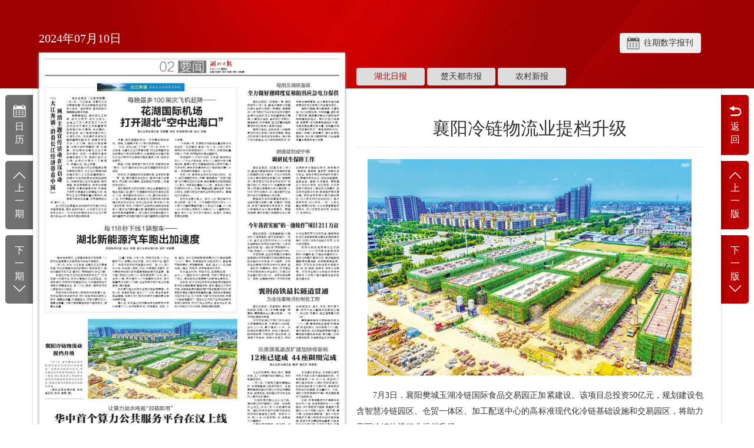

--- FILE ---
content_type: text/html
request_url: https://epaper.hubeidaily.net/pc/content/202407/10/content_280314.html
body_size: 15526
content:
<!--
 * @Description: In User Settings Edit
 * @Author: your name
 * @Date: 2019-08-09 10:09:57
 * @LastEditTime: 2019-08-09 14:17:35
 * @LastEditors: Please set LastEditors
 -->
<!DOCTYPE html>
<html>

<head>
	<meta charset="utf-8">
    <meta name="renderer" content="webkit"/>
    <meta name="force-rendering" content="webkit"/>
    <meta http-equiv="X-UA-Compatible" content="IE=Edge,chrome=1"/>
	<meta name="viewport" content="width=device-width, initial-scale=1">
	
	<title id="paperTitle">襄阳冷链物流业提档升级 湖北日报数字报</title>

	<link rel="stylesheet" href="../../../resouce/assets/bootstrap/css/bootstrap.min.css">
	<link rel="stylesheet" href="../../../resouce/assets/css/css.css">
	<script src="../../../resouce/assets/js/jquery.min.js"></script>
	<script src="../../../resouce/assets/js/li.js"></script>
    <script src="../../../resouce/assets/js/bc.js"></script>
	<script src="../../../resouce/assets/bootstrap/js/bootstrap.min.js"></script>
	<link rel="stylesheet" href="../../../resouce/assets/css/calendar.css" />
	<script src="../../../resouce/assets/js/calendar.js"></script>
	<script src="../../../resouce/assets/js/js.js"></script>
    	<script type="text/javascript">
   //PC自动跳转手机页start
    var Mobile = {
        Android: function() {
            return navigator.userAgent.match(/Android/i);
        },
        BlackBerry: function() {
            return navigator.userAgent.match(/BlackBerry/i);
        },
        iOS: function() {
            return navigator.userAgent.match(/iPhone|iPod/i);
        },
        Opera: function() {
            return navigator.userAgent.match(/Opera Mini/i);
        },
        Windows: function() {
            return navigator.userAgent.match(/IEMobile/i);
        },
        any: function() {
            return (Mobile.Android() || Mobile.BlackBerry() || Mobile.iOS() || Mobile.Opera() || Mobile.Windows());
        }
    };

    if(window.location.href.indexOf("gomobile=false")<0){
        if (Mobile.any())
        {
            //跳转到PAD
            window.location.href= (window.location.href||"").replace("/pc/","/pad/");       
        }
    }
    //PC自动跳转手机页end
	</script>
	<script type="text/javascript">

		//提交表单
function per_submit()
{
  var flag = true;
  if(document.getElementById('contentKey').value==""){
  	return;
  }
  if( flag == true ) 
  {

       
  	document.getElementById('searchform').submit(); 
	
  	document.getElementById('result_list').innerHTML="正在进行检索，请耐心等待结果...";
  } 
}
//提交表单2
function per_submit2()
{
  var flag = true;
  
  if(document.getElementById('contentKey').value==""){
  	return;
  }
  if( flag == true ) 
  {
  	document.getElementById('searchform2').submit(); 
  	document.getElementById('result_list').innerHTML="正在进行检索，请耐心等待结果...";
  } 
}


	</script>
</head>

<body>
	<div class="top">
		<div class="container">
						<!--<img src="../../../resouce/img/logo.jpg" />-->
            <div class="wq-btn"><a href="https://epaper.hubeidaily.net/html" class="btn" target="_blank">往期数字报刊</a></div>
            <!--<p class="text-right"><span><a href="http://www.cdyee.com" class="btn" target="_blank">返回首页</a></span></p>-->
		</div>
	</div>
	<div style="text-align:center;">

	</div>
	<div class="container">
		<div class="center clearfix" style="">
			<div class="left-btn">
				<ul>
					<li>
						<a class="r-btn btn-bg" id="candler"><i></i>日<br />历</a>
						<div class="time-control" style="display:none;">
							<div class="time-control-title text-center">按日期查询</div>
							<!--日历 begin-->
							<div class="data_box" id="data_box" style="z-index:10000;">
								<table cellspacing="0" cellpadding="0" style="background-color:#fff;width:213px;">
									<tbody>
										<tr>
											<td>
												<!--<img src="pre_year.gif" id="pre_y" onclick="changeY(-1);">-->
												<span class="mr15 ft18 pointer" class="ft18" onclick="changeY(-1);">‹</span>
												<!--<img id="pre_m" src="pre_month.gif">-->
											</td>
											<td>
												<table cellspacing="0" cellpadding="0">
													<tbody>
														<tr>
															<td>
																<select id="year_box" onchange="changeDate();">
																	<script type="text/javascript">
																		yearList();
																	</script>
															</td>
															<td align="center"><span class="ft18 ml15 pointer" onclick="changeY(1);">›</span></td>
															<td align="center"><span style="margin-right: 10px;" class="ft18 pointer" onclick="changeMn(-1);">‹</span></td>
														</tr>
													</tbody>
												</table>
											</td>
											<td>
												<table cellspacing="0" cellpadding="0">
													<tbody>
														<tr>
															<td>
																<select id="month_box" onchange="changeDate();">
																	<script type="text/javascript">
																		monthList();
																	</script>
															</td>
														</tr>
													</tbody>
												</table>
											</td>
											<td>
												<span class="ft18 pointer" onClick="changeMn(1);">›</span>

											</td>
										</tr>
									</tbody>
								</table>
								<table cellspacing="0" cellpadding="0" class="data_table" id="data_table">
									<thead>
										<tr>
											<th>日</th>
											<th>一</th>
											<th>二</th>
											<th>三</th>
											<th>四</th>
											<th>五</th>
											<th>六</th>
										</tr>
									</thead>
									<tbody>
										<script type="text/javascript">
											tdlist();
											loadCalendar();
										</script>
									</tbody>
								</table>
							</div>
							<!--日历 end-->
						</div>
					</li>
					<li><a href="#" class="t-btn btn-bg" id="goPrePeriod"><i></i>上<br />一<br />期</a></li>
					<li><a href="#" class="b-btn btn-bg" id="goNextPeriod">下<br />一<br />期<i></i></a></li>
				</ul>
			</div>
			<div class="right-btn">
				
					<li><a class="f-btn" href="../../../column/202407/10/node_02.html"><i></i>返<br />回</a></li>
					<ul>
							<li><a href="../../../column/202407/10/node_01.html" class="t-btn"><i></i>上<br />一<br />版</a>
						</li>
							<li><a href="../../../column/202407/10/node_03.html" class="b-btn">下<br />一<br />版<i></i></a>
						</li>
					</ul>

			</div>
			<div class="col-md-6 newsconimg" style="width:47%;">
				<form action="http://search1.csxrmt.com/servlet/SearchServlet.do" onSubmit="per_submit();" name="form1" method="post"
				 target="_blank">
				
	            	<input type="hidden" name="op" value="single">
	            	<input type="hidden" name="siteID" value="">
					<input type="hidden" id="nodeNameResult" name="nodeNameResult" value="NULL">
                    <input type="hidden" id="changeChannel" name="changeChannel" value="">
                    <select size="1" name="sort" style="display:none;"><option value="date" selected>按日期排列</option><option value="word">按相关度排列</option></select>
					
					<div class="clearfix">
						
							<div class="cb-text">
								
								<span id="paperdate">2024年07月10日</span>
							

								
							</div>


						
						<div class="cx-btn" >
							<!--<a onClick="javascript:per_submit()"><img src="../../../resouce/img/cx-btn.png" /></a>-->
							
						</div>
					</div>
				</form>
				
					<div class="newspaper-pic" style="position: relative;">
						<img class="preview" src="../../../pic/202407/10/fb15f3e1-9f04-4a03-bb82-eba3d1aee62f.jpg.1" usemap="#PagePicMap">
						<MAP NAME="PagePicMap"><Area coords="352.64154841999994,50.57361144000001,508.72878937999997,50.57361144000001,508.72878937999997,149.27371491999997,352.64154841999994,149.27371491999997" shape="polygon" href="content_280307.html"><Area coords="17.3430285,74.22900672,113.96846412,74.22900672,113.96846412,278.97055692000004,17.3430285,278.97055692000004" shape="polygon" href="content_280308.html"><Area coords="123.87876242,74.22900672,325.38822162,74.22900672,325.38822162,278.97055692000004,123.87876242,278.97055692000004" shape="polygon" href="content_280309.html"><Area coords="352.64154841999994,162.324976,508.72878937999997,162.324976,508.72878937999997,273.2606316,352.64154841999994,273.2606316" shape="polygon" href="content_280310.html"><Area coords="352.64154841999994,286.3118852,508.72878937999997,286.3118852,508.72878937999997,385.01199615999997,352.64154841999994,385.01199615999997" shape="polygon" href="content_280311.html"><Area coords="18.16888626,292.02181052,325.38822162,292.02181052,325.38822162,432.3227942,18.16888626,432.3227942" shape="polygon" href="content_280312.html"><Area coords="352.64154841999994,398.06324975999996,508.72878937999997,398.06324975999996,508.72878937999997,485.34351008000004,352.64154841999994,485.34351008000004" shape="polygon" href="content_280313.html"><Area coords="9.91030348,451.08397312,335.29851992000005,451.08397312,335.29851992000005,586.4907329600001,9.91030348,586.4907329600001" shape="polygon" href="content_280314.html"><Area coords="352.64154841999994,498.39476368,508.72878937999997,498.39476368,508.72878937999997,721.0817913200001,352.64154841999994,721.0817913200001" shape="polygon" href="content_280315.html"><Area coords="9.08444054,598.72628508,334.47266216,598.72628508,334.47266216,721.0817913200001,9.08444054,721.0817913200001" shape="polygon" href="content_280316.html"></MAP>
						<!-- <div id="popupid" style="position:absolute;top:2.496px;left:221.55px;z-index:10;display:none;" class="popbox"></div> -->
					</div>

			</div>
			<div class="col-md-6" style="width:53%; padding-right:0;">
				<div class="ewm text-right">
					<span><a href="https://epaper.hubeidaily.net">湖北日报</a></span>
					<span><a href="https://ctdsbepaper.hubeidaily.net">楚天都市报</a></span>
					<span><a href="https://ncxbepaper.hubeidaily.net">农村新报</a></span>
					<!--<span><img src="../../../resouce/img/wx.jpg" /></span>
                    <span><img src="../../../resouce/img/khd.png" /></span>-->
				</div>
				<div class="row mt40">
					
						<div class="detail">
							<div class="detail-art">
								<div class="totalTitle">
									<p class="introtitle text-center" id="PreTitle"></p>
									<h2 id="Title" class="art-title text-center">襄阳冷链物流业提档升级</h2>
									<p class="subtitle text-center" id="SubTitle"></p>
								</div>

								<div class="attachment" align="center">
									<!--高级资源列表-->
										<img src="../../../pic/202407/10/0676ee98-9772-4a55-99c2-5b0fa670a894.tif.1" width="550px">
										<p></p>
								</div>
								<div id="ozoom" style="zoom:100%;" class="content">
									<founder-content>
										<!--enpcontent--><p>7月3日，襄阳樊城玉湖冷链国际食品交易园正加紧建设。该项目总投资50亿元，规划建设包含智慧冷链园区、仓贸一体区、加工配送中心的高标准现代化冷链基础设施和交易园区，将助力襄阳冷链物流行业提档升级。</p><p>（湖北日报全媒记者 田悦 通讯员 张沛 谢勇 摄）</p><!--/enpcontent--><!--enpproperty <date>2024-07-10 00:00:00:0</date><author></author><subtitle></subtitle><introtitle></introtitle><keyword></keyword><paperarticleid>280314</paperarticleid><channel>1</channel><nodeid>0</nodeid><nodename></nodename><url>http://epaper.hubeidaily.net/pc/content/202407/10/content_280314.html</url><urlpad>content_280314.html</urlpad><siteid>1</siteid><paperid>5</paperid><title>襄阳冷链物流业提档升级</title>/enpproperty-->
									</founder-content>
								</div>
							</div>
						</div>

				</div>
			</div>
		</div>


		<div class="footer">
			<p></p>
		</div>
		<div class="footer_sqd">
	    <span class="mt16" >
	    	<a href="https://epaper.hubeidaily.net"> 湖北日报 </a>|
	    	<a href="https://ctdsbepaper.hubeidaily.net"> 楚天都市报 </a>|
	    	<a href="https://ncxbepaper.hubeidaily.net"> 农村新报 </a>|
	    	<a href="http://news.hubeidaily.net/download.html">客户端</a>| 
	    	<a href="http://news.hubeidaily.net">网站</a>|
	    	<a href="http://www.hubeidaily.net/">集团简介</a>
		</span>
	    <span>Copyright © 湖北日报 [鄂ICP备12007957号-2] </span>
	    <span>湖北日报传媒集团出品 </span>
	    <img src="../../../resouce/img/footer_nav_sqd.jpg" alt="" />
		</div>
	</div>



	<script>

		$("#candler").click(function () {
			//alert(1111)
			$(".time-control").toggle();
		});
	</script>
	<script src="../../../resouce/assets/js/index.js" type="text/javascript" charset="utf-8"></script>
	
		<table style="display:none;">
			<tr>
				<td>-->

					<!--enpproperty
<error>
					<!--enpend -->
					</error>
					<date>2024-07-10</date>
					<author></author>
					<subtitle></subtitle>
					<introtitle></introtitle>
					<keyword></keyword>
					<id>5</id>
					<nodeid>5</nodeid>
					<nodename>湖北日报</nodename>
					<url>content_280314.html</url>
					<siteid>1</siteid>
					<title>襄阳冷链物流业提档升级</title>
					/enpproperty-->
				</td>
			</tr>
		</table>

	<div id="titleList" style="display:none;">
		
							content_280307.html-全力做好迎峰度夏和防汛应急电力保供,
				content_280308.html-“大江奔涌·沿着长江经济带看中国”
    网络主题宣传活动在汉启动,
				content_280309.html-花湖国际机场打开湖北“空中出海口”,
				content_280310.html-调研民生保障工作,
				content_280311.html-今年我省实施“稻—油轮作”项目211万亩,
				content_280312.html-湖北新能源汽车跑出加速度,
				content_280313.html-襄荆高铁最长隧道贯通,
				content_280314.html-襄阳冷链物流业提档升级,
				content_280315.html-12座已建成 44座限期完成,
				content_280316.html-华中首个算力公共服务平台在汉上线,

	</div>
</body>
<script>
	var words = $("#titleList").text().split(",").slice(0, -1);
	String.prototype.replaceAll = function (s1, s2) {
		return this.replace(new RegExp(s1, "gm"), s2);
	}
	String.prototype.trim = function () {
		return this.replace(/(^\s*)|(\s*$)/g, '');
	}
	$('.newspaper-pic area').hover(function (e) {
		var url = $(this).attr("href");
		var coords = $(this).attr("coords");
		var coordsArr = coords.split(",");
		for (var i = 0; i < words.length; i++) {
			var listItem = words[i].split("-")[0];
			listItem = listItem.replaceAll('\n', '');
			listItem = listItem.replaceAll('\r', '');
			listItem = listItem.trim();
			if (url == listItem) {
				var title = words[i].split("-")[1];
				console.log(title)
				$('#popupid').text(title);
				console.log("left:" + coordsArr[6] + "px", "top:" + coordsArr[7] + "px")
				$('#popupid').css({ "left": coordsArr[6] + "px", "top": coordsArr[7] + "px" });
			}
		}
		$('#popupid').show();
	}, function () {
		$('#popupid').hide();
	});

	$('.newspaper-pic #popupid').mouseenter(function () {
		$(this).css({
			"display": "block"
		})
	});

</script>

</html>


--- FILE ---
content_type: text/css
request_url: https://epaper.hubeidaily.net/pc/resouce/assets/css/css.css
body_size: 9382
content:

/**éƒ«éƒ½åŒºæ”¿åŠ¡æœåŠ¡ä¸­å¿ƒå¹³æ¿**/
body{
  background:url(../../img/banner-bg.png) no-repeat !important;
  background-size: 100% 150px !important;
}
.curr{
position:relative;
}
ul, li {
  list-style: none;
  margin: 0;
  padding: 0;
}

h1, h2, h3, h4, h5, h6 {
  margin-top: 0;
}

a {
  text-decoration: none;
  color: #000;
}

  a:hover {
      text-decoration: none;
      color: #2277e6;
      opacity: .9;
  }

  a:active {
      text-decoration: none;
  }

  a:visited {
      text-decoration: none;
  }

  a:focus {
      text-decoration: none;
  }

body {
  font-family: å¾®è½¯é›…é»‘;
  font-size: 14px;
  background: #eeeeee url(../../img/banner-bg.png) no-repeat center 100px;
  background-size: 100% 151px;
}

.container {
  width: 1200px;
}

.top .container {
  position: relative;
  /* height: 100px; */
  width: 1200px;
}

.top {
  background: #fff;
}

  .top img {
      margin-top: 20px;
  }

  .top p {
      font-size: 17px;
      position: absolute;
      right: 15px;
      bottom: 10px;
  }

      .top p span {
          margin-left: 25px;
      }

.wq-btn {
  position: absolute;
  right: 50px;
  top: 56px;
  z-index:100;
}

.wq-btn .btn {
  background:#eee url(../../img/rq-ico.png) no-repeat 10px center;
  padding-left:40px;
}

.center {
  position: relative;
  margin-top: 150px;
  background: #fff;
  border: 1px solid #dedede;
}

  .center .col-md-6 {
      margin-top:-100px;
      position:relative;
  }


  .newspaper-pic {
      padding-top:10px;
  }


  .newspaper-pic img {
      border: 1px solid #ddd;
      box-shadow: 0 2px 5px #999;
      width: 520px;
      height: 750px;
  }

  .ewm {
    position:relative;
    top: 64px;
    left:-10px;
    text-align: left;
  }

  .ewm span {
    display: inline-block;
    padding: 5px 13px;
    background-color: #ddd;
    border-radius: 4px;
    /* margin-right: 44px; */
    /* margin-left: 10px; */
    width: 116px;
    text-align: center;
}
  }
  .ewm span a {
    color:#333;
  }

  .ewm span a.active{
    color:#ba0101;
  }

  .ewm span a:hover,a:link,a:active,a:visited{
    color: #333;
  }

  .ewm span img{
    width:100px;
    height:120px;
  }

.cb-text {
}

  .cb-text span {
      color:#fff;
      font-size:20px;
      margin-right:20px;
      float:left;
  }

  .cb-text .form-control {
      border-radius:0;
      box-shadow:0;
      border:0;
      width:287px;
      padding-right:34px;
  }

  .cx-btn{
      position:absolute;
      right:20px;
      top:2px;
  }

.mt40 {
  margin-top:100px;
}

.tabs h3 {
  color:#fff;
  background:#ba0101;
  line-height:40px;
  font-size:18px;
  height:40px;
  padding:0 15px;
}

.tabs h2 {
  color:#000;
  font-weight:bold;
  background:#ddd;
  line-height:40px;
  font-size:18px;
  height:40px;
  padding:0 15px;
  margin:0;
}

.news-list .resultList{
  margin-bottom:15px;
  border-bottom:1px solid #ddd;
  padding-bottom:10px;
}

.news-list h4{
  text-align:left;
  font-size:16px;
  line-height:25px;
  font-weight:bold;
  margin-bottom:5px;
  color:#333;
  max-height:50px;
}

.news-list p {
  color:#666;
}

.nav-list {
  padding-right:15px;
}

.nav-list ul{
max-height:700px;
overflow-y:scroll;
}

.nav-list li {
  margin-bottom:10px;
  position:relative;
}

.nav-list .resultList{
  margin-bottom:10px;
  padding-right:10px;
position:relative;
}
  .nav-list li {
      background:#dddddd url(../../img/tabs-ico.png) no-repeat left center;
      color:#000;
      font-size:16px;
      text-align:left;
      line-height:26px;
      padding-left:30px;
      height:40px;
      overflow:hidden;
      padding-right:36px;
      position:relative;
  }
.nav-list li a{
  color:#000;
  text-align: left;
  display: inline-block;
  height: 40px;
  line-height: 35px;
  padding: 0;
  overflow: hidden;
  white-space:nowrap;
  text-overflow:ellipsis;
}

  .nav-list .curr {
      background:#ba0101 url(../../img/tabs-ico2.png) no-repeat left center;
      color:#fff;
      font-size:16px;
      text-align:left;
      line-height:26px;
      padding-left:30px;
      height:40px;
      overflow:hidden;
      padding-right:36px;
      position:relative;
      overflow: hidden;
  }

.nav-list .curr a{
  color: #fff;
  text-align: left;
  display: inline-block;
  height: 40px;
  line-height: 35px;
  padding: 0;
  overflow: hidden;
  white-space:nowrap;
  text-overflow:ellipsis;
}

  .nav-list .pdf {
      width:32px;
      height:40px;
  background:none;
      color:#fff;
      display:none;
      position:absolute;
      right:20px;
      top:5px;
  }

  .nav-list .curr .pdf {
      width:32px;
      height:40px;
      line-height: 35px;
      background:none;
      color:#fff;
      display:block;
      position:absolute;
      right: 0;
      top: 0;
  }


.footer {
  font-size:16px;
  line-height:30px;
  padding:20px;
  text-align:center;
}

.footer span{
  margin:0 20px;
}

.left-btn {
  position:absolute;
  left:-47px;
  top:10px;
}

.left-btn li {
  margin-bottom:10px;
}

.left-btn .btn-bg {
  background:url(../../img/btn-bg1.png) repeat-y left top;
  color:#fff;
  font-size:16px;
  display:block;
  width:47px;
  padding:15px 0;
  text-align:center;
  border-radius:5px 0 0 5px;
}

.left-btn .t-btn i{
  width:47px;
  height:20px;
  display:block;
  background:url(../../img/top-ico.png) no-repeat center top;
}

.left-btn .b-btn i{
  width:47px;
  height:20px;
  display:block;
  background:url(../../img/bottom-ico.png) no-repeat center top;
}

.left-btn .r-btn i{
  width:47px;
  height:28px;
  display:block;
  background:url(../../img/rl-ico.png) no-repeat center top;
}

.right-btn {
  position:absolute;
  right:-47px;
  top:10px;
}

.right-btn li {
  margin-bottom:10px;
}

.right-btn a {
  background:url(../../img/btn-bg2.png) repeat-y left top;
  color:#fff;
  font-size:16px;
  display:block;
  width:47px;
  padding:15px 0;
  text-align:center;
  border-radius:0 5px 5px 0;
}

.right-btn .t-btn i{
  width:47px;
  height:20px;
  display:block;
  background:url(../../img/top-ico.png) no-repeat center top;
}

.right-btn .b-btn i{
  width:47px;
  height:20px;
  display:block;
  background:url(../../img/bottom-ico.png) no-repeat center top;
}

.right-btn .f-btn i{
  width:47px;
  height:28px;
  display:block;
  background:url(../../img/fh-ico.png) no-repeat center top;
}

.detail {
  padding-right:20px;
}

.detail-art {
  margin-right: 20px;
  text-align: justify;
}

.totalTitle {
  border-bottom: 1px dashed #ddd;
  margin-bottom:20px;
}

.detail-art p {
  text-indent: 2em;
  margin: 15px 0;
  line-height: 27px;
  font-size: 14px;
  color: #333;
}

.detail-art p:nth-child(1) {
  text-indent: 2em;
  font-size: 14px;
  margin: 20px 0;
  margin-bottom: 10px;
}

.detail-art h2 {
  font-size: 30px;
  font-family: å¾®è½¯é›…é»‘;
}

.mt20 {
  margin-top:20px;
}

.mtf100 {
  margin-top:-100px;
  height:100px;
}

  .mtf100 .cb-text {
      margin-top:60px;

  }

.ss-box {
  padding:20px;
}

.ss-box  .btn{
  padding-left:50px;
  padding-right:20px;
  background:#ba0101 url(../../img/cx-btn2.png) no-repeat 10px center;
}

.ssjg-box {
  border:1px solid #ddd;
  padding:15px;
}

.pagination>li>a, .pagination>li>span {
  position: relative;
  float: left;
  padding: 6px 12px;
  margin-left: -1px;
  line-height: 1.42857143;
  color: #ba0101;
  text-decoration: none;
  background-color: #fff;
  border: 1px solid #ddd;
}

.pagination>.active>a, .pagination>.active>a:focus, .pagination>.active>a:hover, .pagination>.active>span, .pagination>.active>span:focus, .pagination>.active>span:hover {
  z-index: 3;
  color: #fff;
  cursor: default;
  background-color:#ba0101;
  border-color: #ba0101;
}

.ssjg-box .news-list ul {
  margin: 10px 0;
  padding-bottom: 20px;
}

.ssjg-box .news-list ul .resultList{
  line-height: 40px;
  height: 40px;
  overflow: hidden;
  position: relative;
  font-size: 16px;
  padding-left: 15px;
  background: url(../../img/xw-ico.png) no-repeat left 7px;
  padding-right: 120px;
  border-bottom: dashed 1px #ddd;
}

.ssjg-box .news-list ul li .rq {
  position: absolute;
  right: 0;
  top: 0;
  color: #999;
  line-height: 40px;
}

.popbox {
border: 4px solid #1624e4;
background-color: rgba(255,240,240,.9);
color: black;
padding: 20px;
width: 400px;
}


.posRelative{
position: relative;
}
.posAbsolute{
position: absolute;
}

.pdf {
  right: 10px;
  top: 8px;
}
.footer_sqd {
width: 1000px;
margin: 0 auto;
height: 190px;
}

.footer_sqd img {
width: 208px;
height: 50px;
margin: 10px auto;
display: block;
}

.footer_sqd span {
display: block;
text-align: center;
color: #999;
font-size: 12px;
line-height: 34px;
}

.footer_sqd span a {
color: #999;
padding: 0 5px;
}

.footer_sqd span a:hover {
color: #f54343;
}
#popupid{    font-family: "é»‘ä½“";
  font-size: 18px;}
.btn.active, .btn:active{
box-shadow:none;
}

--- FILE ---
content_type: text/xml
request_url: https://epaper.hubeidaily.net/pc/column/202407/period.xml
body_size: 6081
content:
<?xml version="1.0" encoding="UTF-8"?>

<periodlist> 
  <period id="01"> 
    <paper_id>5</paper_id>  
    <period_date>2024-07-01</period_date>  
    <period_name>2024-07-01</period_name>  
    <front_page>node_01.html</front_page> 
  </period>  
  <period id="02"> 
    <paper_id>5</paper_id>  
    <period_date>2024-07-02</period_date>  
    <period_name>2024-07-02</period_name>  
    <front_page>node_01.html</front_page> 
  </period>  
  <period id="03"> 
    <paper_id>5</paper_id>  
    <period_date>2024-07-03</period_date>  
    <period_name>2024-07-03</period_name>  
    <front_page>node_01.html</front_page> 
  </period>  
  <period id="04"> 
    <paper_id>5</paper_id>  
    <period_date>2024-07-04</period_date>  
    <period_name>2024-07-04</period_name>  
    <front_page>node_01.html</front_page> 
  </period>  
  <period id="05"> 
    <paper_id>5</paper_id>  
    <period_date>2024-07-05</period_date>  
    <period_name>2024-07-05</period_name>  
    <front_page>node_01.html</front_page> 
  </period>  
  <period id="06"> 
    <paper_id>5</paper_id>  
    <period_date>2024-07-06</period_date>  
    <period_name>2024-07-06</period_name>  
    <front_page>node_01.html</front_page> 
  </period>  
  <period id="07"> 
    <paper_id>5</paper_id>  
    <period_date>2024-07-07</period_date>  
    <period_name>2024-07-07</period_name>  
    <front_page>node_01.html</front_page> 
  </period>  
  <period id="08"> 
    <paper_id>5</paper_id>  
    <period_date>2024-07-08</period_date>  
    <period_name>2024-07-08</period_name>  
    <front_page>node_01.html</front_page> 
  </period>  
  <period id="09"> 
    <paper_id>5</paper_id>  
    <period_date>2024-07-09</period_date>  
    <period_name>2024-07-09</period_name>  
    <front_page>node_01.html</front_page> 
  </period>  
  <period id="10"> 
    <paper_id>5</paper_id>  
    <period_date>2024-07-10</period_date>  
    <period_name>2024-07-10</period_name>  
    <front_page>node_01.html</front_page> 
  </period>  
  <period id="11"> 
    <paper_id>5</paper_id>  
    <period_date>2024-07-11</period_date>  
    <period_name>2024-07-11</period_name>  
    <front_page>node_01.html</front_page> 
  </period>  
  <period id="12"> 
    <paper_id>5</paper_id>  
    <period_date>2024-07-12</period_date>  
    <period_name>2024-07-12</period_name>  
    <front_page>node_01.html</front_page> 
  </period>  
  <period id="13"> 
    <paper_id>5</paper_id>  
    <period_date>2024-07-13</period_date>  
    <period_name>2024-07-13</period_name>  
    <front_page>node_01.html</front_page> 
  </period>  
  <period id="14"> 
    <paper_id>5</paper_id>  
    <period_date>2024-07-14</period_date>  
    <period_name>2024-07-14</period_name>  
    <front_page>node_01.html</front_page> 
  </period>  
  <period id="15"> 
    <paper_id>5</paper_id>  
    <period_date>2024-07-15</period_date>  
    <period_name>2024-07-15</period_name>  
    <front_page>node_01.html</front_page> 
  </period>  
  <period id="16"> 
    <paper_id>5</paper_id>  
    <period_date>2024-07-16</period_date>  
    <period_name>2024-07-16</period_name>  
    <front_page>node_01.html</front_page> 
  </period>  
  <period id="17"> 
    <paper_id>5</paper_id>  
    <period_date>2024-07-17</period_date>  
    <period_name>2024-07-17</period_name>  
    <front_page>node_01.html</front_page> 
  </period>  
  <period id="18"> 
    <paper_id>5</paper_id>  
    <period_date>2024-07-18</period_date>  
    <period_name>2024-07-18</period_name>  
    <front_page>node_01.html</front_page> 
  </period>  
  <period id="19"> 
    <paper_id>5</paper_id>  
    <period_date>2024-07-19</period_date>  
    <period_name>2024-07-19</period_name>  
    <front_page>node_01.html</front_page> 
  </period>  
  <period id="20"> 
    <paper_id>5</paper_id>  
    <period_date>2024-07-20</period_date>  
    <period_name>2024-07-20</period_name>  
    <front_page>node_01.html</front_page> 
  </period>  
  <period id="21"> 
    <paper_id>5</paper_id>  
    <period_date>2024-07-21</period_date>  
    <period_name>2024-07-21</period_name>  
    <front_page>node_01.html</front_page> 
  </period>  
  <period id="22"> 
    <paper_id>5</paper_id>  
    <period_date>2024-07-22</period_date>  
    <period_name>2024-07-22</period_name>  
    <front_page>node_01.html</front_page> 
  </period>  
  <period id="23"> 
    <paper_id>5</paper_id>  
    <period_date>2024-07-23</period_date>  
    <period_name>2024-07-23</period_name>  
    <front_page>node_01.html</front_page> 
  </period>  
  <period id="24"> 
    <paper_id>5</paper_id>  
    <period_date>2024-07-24</period_date>  
    <period_name>2024-07-24</period_name>  
    <front_page>node_01.html</front_page> 
  </period>  
  <period id="25"> 
    <paper_id>5</paper_id>  
    <period_date>2024-07-25</period_date>  
    <period_name>2024-07-25</period_name>  
    <front_page>node_01.html</front_page> 
  </period>  
  <period id="26"> 
    <paper_id>5</paper_id>  
    <period_date>2024-07-26</period_date>  
    <period_name>2024-07-26</period_name>  
    <front_page>node_01.html</front_page> 
  </period>  
  <period id="27"> 
    <paper_id>5</paper_id>  
    <period_date>2024-07-27</period_date>  
    <period_name>2024-07-27</period_name>  
    <front_page>node_01.html</front_page> 
  </period>  
  <period id="28"> 
    <paper_id>5</paper_id>  
    <period_date>2024-07-28</period_date>  
    <period_name>2024-07-28</period_name>  
    <front_page>node_01.html</front_page> 
  </period>  
  <period id="29"> 
    <paper_id>5</paper_id>  
    <period_date>2024-07-29</period_date>  
    <period_name>2024-07-29</period_name>  
    <front_page>node_01.html</front_page> 
  </period>  
  <period id="30"> 
    <paper_id>5</paper_id>  
    <period_date>2024-07-30</period_date>  
    <period_name>2024-07-30</period_name>  
    <front_page>node_01.html</front_page> 
  </period>  
  <period id="31"> 
    <paper_id>5</paper_id>  
    <period_date>2024-07-31</period_date>  
    <period_name>2024-07-31</period_name>  
    <front_page>node_01.html</front_page> 
  </period> 
</periodlist>


--- FILE ---
content_type: application/javascript
request_url: https://epaper.hubeidaily.net/pc/resouce/assets/js/li.js
body_size: 3647
content:
// JavaScript Document
// author:hang li;
//date:2013/10/18


//多选项卡切换
//多选项卡切换, zhang added ,修改了, 加了index
function T_qiehuan(choice,cssS,callback,index){
 	if(!index){
 		index = 0;
 	}
	//把所有目标选项隐藏
	function HiddenAim(){
		$(choice).each(function() {
			$("#"+$(this).attr("aim")).hide();
		});
	}
	$(choice).hover(function(){
		if($(this).attr("aim")){//判断是否有aim属性，有此属性才执行
			currentId=$(this).attr("aim");
			HiddenAim();
			$("#"+currentId).show();//显示目标选项
			$(this).addClass(cssS).siblings().removeClass(cssS);//移除当前选中的样式
			//回调函数
			if(callback)
			{
				var index=$(this).index();
				callback.call(this,index);
			}
		}
	})//初始化事件
		//把所有目标隐藏
		.each(function(){
			$("#"+$(this).attr("aim")).hide();
		})
		//为初始化默认值添加样式和显示目标选项
		.eq(index).addClass(cssS);
	var firstDisId=$(choice).eq(index).attr("aim");
	$("#"+firstDisId).show();
};

//滚动方法
//五个参数，一个必选参数，对象，方向，速度，左键ID，右键ID
function picscroll(obj,way,speed,leftBtnId,rightBtnId)
{
	this.init.call(this,obj,way,speed,leftBtnId,rightBtnId)
}
picscroll.prototype={
	init:function(obj,way,speed,leftBtnId,rightBtnId)
	{
		var _this=this;
		this.obj=$(obj);
		this.obj.css("overflow","hidden");
		this.ul=this.obj.find("ul");//ul对象
		this.li=this.ul.children("li");//li对象
		this.objW=parseInt(this.obj.css("width"));//可视区域的长宽，必须CSS里设置，否则IE读取不出宽度！！！
		this.objH=parseInt(this.obj.css("height"));
		this.maxW=0;
		this.maxH=0;
		for(var i=0;i<this.li.length;i++)
		{
			this.maxW+=this.li.eq(i).outerWidth(true);//滚动最大宽度,分别计算每个LI的宽度
		}
		for(var i=0;i<this.li.length;i++)
		{
			this.maxH+=this.li.eq(i).outerHeight(true);//可滚动最大高度,分别计算每个LI的高度
		}
		this.way=way || 1;//滚动方向
		this.speed=speed?speed:50;
		if(leftBtnId)
		{
			this.lBtn=$("#"+leftBtnId);
			this.lBtn.click(function(){
				_this.way=4;
			})
		}
		if(rightBtnId)
		{
			this.rBtn=$("#"+rightBtnId);
			this.rBtn.click(function(){
				_this.way=2;
			})
		}
		if(this.way==1)//条件判断是否滚动
		{
			if(this.objH<this.maxH)this.is();
		}else if(this.way==2||this.way==4)
		{
			if(this.objW<this.maxW)this.is();
		}

	},
	is:function(){
		var _this=this;
		this.ul.append(this.ul.html());//ul里内容加倍
		this.lili=this.ul.children("li");//加倍后的li;
		if(this.way==2||this.way==4)this.ul.css("width",2*this.maxW);//为UL增加宽度
		this.int=0;//用于记录滚动值，初始为0;
		this.gogo();
		this.lili.hover(function(){
			_this.rest();
		},function(){
			_this.gogo();
		});
	},
	run:function()
	{
		switch(this.way)
		{
			case 1:
				if(this.int>=this.maxH)
				{
					this.int=0;
					this.obj.scrollLeft(0);
				}
				this.int+=2;
				this.obj.scrollTop(this.int);
				break;
			case 2:
				if(this.int==0)
				{
					this.int=this.maxW;
					this.obj.scrollLeft(this.int);
				}
				this.int-=2;
				this.obj.scrollLeft(this.int);
				break;
			case 4:
				if(this.int>=this.maxW)
				{
					this.int=0;
					this.obj.scrollLeft(0);
				}
				this.int+=2;
				this.obj.scrollLeft(this.int);
				break;
		}
	},
	gogo:function()
	{
		var _this=this;
		this.timer=setInterval(function(){_this.run();},this.speed);
	},
	rest:function()
	{
		clearInterval(this.timer);
	}
}



--- FILE ---
content_type: text/xml
request_url: https://epaper.hubeidaily.net/pc/column/202407/period.xml
body_size: 6081
content:
<?xml version="1.0" encoding="UTF-8"?>

<periodlist> 
  <period id="01"> 
    <paper_id>5</paper_id>  
    <period_date>2024-07-01</period_date>  
    <period_name>2024-07-01</period_name>  
    <front_page>node_01.html</front_page> 
  </period>  
  <period id="02"> 
    <paper_id>5</paper_id>  
    <period_date>2024-07-02</period_date>  
    <period_name>2024-07-02</period_name>  
    <front_page>node_01.html</front_page> 
  </period>  
  <period id="03"> 
    <paper_id>5</paper_id>  
    <period_date>2024-07-03</period_date>  
    <period_name>2024-07-03</period_name>  
    <front_page>node_01.html</front_page> 
  </period>  
  <period id="04"> 
    <paper_id>5</paper_id>  
    <period_date>2024-07-04</period_date>  
    <period_name>2024-07-04</period_name>  
    <front_page>node_01.html</front_page> 
  </period>  
  <period id="05"> 
    <paper_id>5</paper_id>  
    <period_date>2024-07-05</period_date>  
    <period_name>2024-07-05</period_name>  
    <front_page>node_01.html</front_page> 
  </period>  
  <period id="06"> 
    <paper_id>5</paper_id>  
    <period_date>2024-07-06</period_date>  
    <period_name>2024-07-06</period_name>  
    <front_page>node_01.html</front_page> 
  </period>  
  <period id="07"> 
    <paper_id>5</paper_id>  
    <period_date>2024-07-07</period_date>  
    <period_name>2024-07-07</period_name>  
    <front_page>node_01.html</front_page> 
  </period>  
  <period id="08"> 
    <paper_id>5</paper_id>  
    <period_date>2024-07-08</period_date>  
    <period_name>2024-07-08</period_name>  
    <front_page>node_01.html</front_page> 
  </period>  
  <period id="09"> 
    <paper_id>5</paper_id>  
    <period_date>2024-07-09</period_date>  
    <period_name>2024-07-09</period_name>  
    <front_page>node_01.html</front_page> 
  </period>  
  <period id="10"> 
    <paper_id>5</paper_id>  
    <period_date>2024-07-10</period_date>  
    <period_name>2024-07-10</period_name>  
    <front_page>node_01.html</front_page> 
  </period>  
  <period id="11"> 
    <paper_id>5</paper_id>  
    <period_date>2024-07-11</period_date>  
    <period_name>2024-07-11</period_name>  
    <front_page>node_01.html</front_page> 
  </period>  
  <period id="12"> 
    <paper_id>5</paper_id>  
    <period_date>2024-07-12</period_date>  
    <period_name>2024-07-12</period_name>  
    <front_page>node_01.html</front_page> 
  </period>  
  <period id="13"> 
    <paper_id>5</paper_id>  
    <period_date>2024-07-13</period_date>  
    <period_name>2024-07-13</period_name>  
    <front_page>node_01.html</front_page> 
  </period>  
  <period id="14"> 
    <paper_id>5</paper_id>  
    <period_date>2024-07-14</period_date>  
    <period_name>2024-07-14</period_name>  
    <front_page>node_01.html</front_page> 
  </period>  
  <period id="15"> 
    <paper_id>5</paper_id>  
    <period_date>2024-07-15</period_date>  
    <period_name>2024-07-15</period_name>  
    <front_page>node_01.html</front_page> 
  </period>  
  <period id="16"> 
    <paper_id>5</paper_id>  
    <period_date>2024-07-16</period_date>  
    <period_name>2024-07-16</period_name>  
    <front_page>node_01.html</front_page> 
  </period>  
  <period id="17"> 
    <paper_id>5</paper_id>  
    <period_date>2024-07-17</period_date>  
    <period_name>2024-07-17</period_name>  
    <front_page>node_01.html</front_page> 
  </period>  
  <period id="18"> 
    <paper_id>5</paper_id>  
    <period_date>2024-07-18</period_date>  
    <period_name>2024-07-18</period_name>  
    <front_page>node_01.html</front_page> 
  </period>  
  <period id="19"> 
    <paper_id>5</paper_id>  
    <period_date>2024-07-19</period_date>  
    <period_name>2024-07-19</period_name>  
    <front_page>node_01.html</front_page> 
  </period>  
  <period id="20"> 
    <paper_id>5</paper_id>  
    <period_date>2024-07-20</period_date>  
    <period_name>2024-07-20</period_name>  
    <front_page>node_01.html</front_page> 
  </period>  
  <period id="21"> 
    <paper_id>5</paper_id>  
    <period_date>2024-07-21</period_date>  
    <period_name>2024-07-21</period_name>  
    <front_page>node_01.html</front_page> 
  </period>  
  <period id="22"> 
    <paper_id>5</paper_id>  
    <period_date>2024-07-22</period_date>  
    <period_name>2024-07-22</period_name>  
    <front_page>node_01.html</front_page> 
  </period>  
  <period id="23"> 
    <paper_id>5</paper_id>  
    <period_date>2024-07-23</period_date>  
    <period_name>2024-07-23</period_name>  
    <front_page>node_01.html</front_page> 
  </period>  
  <period id="24"> 
    <paper_id>5</paper_id>  
    <period_date>2024-07-24</period_date>  
    <period_name>2024-07-24</period_name>  
    <front_page>node_01.html</front_page> 
  </period>  
  <period id="25"> 
    <paper_id>5</paper_id>  
    <period_date>2024-07-25</period_date>  
    <period_name>2024-07-25</period_name>  
    <front_page>node_01.html</front_page> 
  </period>  
  <period id="26"> 
    <paper_id>5</paper_id>  
    <period_date>2024-07-26</period_date>  
    <period_name>2024-07-26</period_name>  
    <front_page>node_01.html</front_page> 
  </period>  
  <period id="27"> 
    <paper_id>5</paper_id>  
    <period_date>2024-07-27</period_date>  
    <period_name>2024-07-27</period_name>  
    <front_page>node_01.html</front_page> 
  </period>  
  <period id="28"> 
    <paper_id>5</paper_id>  
    <period_date>2024-07-28</period_date>  
    <period_name>2024-07-28</period_name>  
    <front_page>node_01.html</front_page> 
  </period>  
  <period id="29"> 
    <paper_id>5</paper_id>  
    <period_date>2024-07-29</period_date>  
    <period_name>2024-07-29</period_name>  
    <front_page>node_01.html</front_page> 
  </period>  
  <period id="30"> 
    <paper_id>5</paper_id>  
    <period_date>2024-07-30</period_date>  
    <period_name>2024-07-30</period_name>  
    <front_page>node_01.html</front_page> 
  </period>  
  <period id="31"> 
    <paper_id>5</paper_id>  
    <period_date>2024-07-31</period_date>  
    <period_name>2024-07-31</period_name>  
    <front_page>node_01.html</front_page> 
  </period> 
</periodlist>


--- FILE ---
content_type: application/javascript
request_url: https://epaper.hubeidaily.net/pc/resouce/assets/js/js.js
body_size: 11773
content:
/*
 * @Description: In User Settings Edit
 * @Author: your name
 * @Date: 2019-08-09 13:39:37
 * @LastEditTime: 2019-08-09 14:47:27
 * @LastEditors: Please set LastEditors
 */
/**
 * Created by yb on 2017/4/5.
 */

//document.onmousemove = mEvn;
//取得位置
//function mEvn() {
//   var x;
//   var y;
//   try {
//       x=event.x;
//       y=event.y;
//   } catch(e){
//       x=arguments[0].x;
//       y=arguments[0].y;
//   }
//  var obj1 = document.getElementById("graphics-js");
//  var top = document.getElementById("graphics-js").getBoundingClientRect().top;
//  var left = document.getElementById("graphics-js").getBoundingClientRect().left;
//  var width = document.getElementById("graphics-js").getBoundingClientRect().width;
//  var height = document.getElementById("graphics-js").getBoundingClientRect().height;
//	//非通版
//	if(x>left&&(x<left+width)&&(y>top)&&(y<top+height)){
//
//		}else{
//				var divElm = document.getElementById("showMap");
//				divElm.style.display = "none";
//				showTitlePane(false);
//		}
//}

$(function(){
    var obj = document.getElementsByName('PagePicMap');
    if ((navigator.userAgent.indexOf('MSIE') >= 0) && (navigator.userAgent.indexOf('Opera') < 0)){
        //alert('你是使用IE')
        obj[0].onmouseover=function(){drawLine(event.srcElement, event);};
        // obj[0].onmouseout=function(){MouseOutMap();};
    }else if (navigator.userAgent.indexOf('Firefox') >= 0){
        // alert('你是使用Firefox')
        obj[0].onmouseover=function(){drawLine(arguments[0].target, arguments[0]);};
        // document.getElementById("leveldiv").onmouseout=function(){MouseOutMap();};
    }else if (navigator.userAgent.indexOf('Opera') >= 0){
        //alert('你是使用Opera')
        obj[0].onmouseover=function(){drawLine(event.srcElement, event);};
        // obj[0].onmouseout=function(){MouseOutMap();};
    }else{
        // alert('你是使用其他的浏览器浏览网页！')
        obj[0].onmouseover=function(){drawLine(event.srcElement, event);};
    }

    // dealFURL();
    // dealTitle(); 这个不是必须的
    // dealAbstInfo();
    // dealAbstInfoPDF();
});
//---处理获取叠信息  左边侧边栏数据（分栏）
function dealFURL(){
    $(".icon li div ul").each(function(){
        var Furl_id=$(this).attr("id");
        var liText = getliTextByFid(Furl_id);
        $(this).append(liText);
    });
}
//--依据叠ID获取叠下LI信息;
function getliTextByFid(id){
    var liArr="";
    $(".hidenPage ."+id).each(function(){
        liArr =liArr+"<LI>"+$(this).html()+"</LI>";
    });
    return liArr;
}
//--处理title 中含有<br>情况；
function dealTitle(){
    $(".main-list li H2 a").each(function(){
        var info = $(this).html();
        while(info.indexOf('<br>')>0||info.indexOf('<BR>')>0){
            info = info.replace('<br>','').replace('<BR>','');
        }
        $(this).html(info);
    });
}
//处理文章列表简要信息;
function dealAbstInfo(){
    $(".summary").each(function(){
        var textInfo =$(this).text();
        if(textInfo.length>80){
            textInfo =textInfo.substring(0,80);
            $(this).html("<p>"+textInfo+"...</p>");
        }

    });
}
loadingPane = null;
var rangeDeltaX = -5;
var rangeDeltaY = -5;
var rangeDeltaXArray = new Array();
var rangeDeltaYArray = new Array();

/* 坐标模式 */
function drawLine(obj,event)
{
    var areaObj = obj;
    // alert(areaObj.attr("href"))
    var str = areaObj.coords;
    var arr = str.split(",");
    var xArr = new Array(arr.length/2);
    var yArr = new Array(arr.length/2);
    var x=0,y=0;
    var max =1,min =2;
    for (var t =0 ;t<arr.length ;t=t+2 )
    {
        xArr[x++] = parseInt(arr[t]);
    }
    for (var t =1 ;t<arr.length ;t=t+2 )
    {
        yArr[y++] = parseInt(arr[t]);
    }
    var x1 = find(xArr,min);
    var x2 = find(xArr,max);
    var y1 = find(yArr,min);
    var y2 = find(yArr,max);
    var mapObj = obj.parentElement || obj.parentNode;
    if(typeof mapObj == "object")
    {
        var imgs = document.getElementsByTagName("img");
        if(imgs != null)
        {
            for(var i=0;i<imgs.length;i++)
            {
                var imgobj = imgs.item(i);
                var mapname = imgobj.useMap;
                if(typeof mapname == "string" && mapname.toLowerCase() == ("#" + mapObj.name).toLowerCase())
                {
                    var imgleft = 0;
                    var imgtop = 0;
                    var imgparent = imgobj.parentElement || imgobj.parentNode;
                    while (imgparent!=null && imgparent!=document.body) {
                        imgleft += getWidthNumber(imgparent.offsetLeft) - getWidthNumber(imgparent.style.borderLeftWidth);
                        imgtop += getWidthNumber(imgparent.offsetTop) - getWidthNumber(imgparent.style.borderTopWidth);
                        imgparent=imgparent.offsetParent;
                    }
                    if(typeof myRangeDeltaX == "number"){
                        imgleft = imgleft + myRangeDeltaX;
                    }else{
                        imgleft = imgleft + rangeDeltaX;
                    }
                    if(typeof myRangeDeltaY == "number"){
                        imgtop = imgtop + myRangeDeltaY;
                    }else{
                        imgtop = imgtop + rangeDeltaY;
                    }
                    MouseOverMap(x1,y1,x2,y2,imgleft,imgtop,areaObj.href);
                }
            }
        }
    }
}

function getWidthNumber(sWidth)
{
    if(typeof sWidth == "number")
        return sWidth;

    var re = /\d+/i;
    var r = sWidth.match(re);
    if(r)
    {
        return parseInt(r);
    }
    else
        return 0;
}

function find(arr,type)
{
    var tmp=arr[0];
    if (type==1)
    {
        for (var loop=0;loop<arr.length ;loop++ )
            if (arr[loop]>tmp)
                tmp = arr[loop];
        return tmp;
    }
    else if (type == 2)
    {

        for (var loop=0;loop<arr.length ;loop++ )
            if (arr[loop]<tmp)
                tmp = arr[loop];
        return tmp;
    }

}

function MouseOverMap(x1,y1,x2,y2,imgleft,imgtop,href) {
    $("#showMap").remove();
    $('.newsconimg').append('<div id="showMap" style="display: block; border: 2px solid rgb(16, 113, 184); opacity: 0.3; position: absolute;background-color: rgb(243, 152, 20);"><a style="width: 100%;height: 100%;display: block;"  href="javascript:void(0)"></a></div>')
    var divElm = document.getElementById("showMap");
    var aElm = divElm.getElementsByTagName("a")[0];
    var Left = x1+11;
    var Top = y1+41;
    var Right = parseInt(x2 - x1);
    var bottom = parseInt(y2 - y1);
    var newHref = '../../../content/' + href.split("content/")[1];


    divElm.style.position = "absolute";
    divElm.style.display = "block";
    divElm.style.border = "solid 2px #1071b8";
    divElm.style.left = Left+ "px";
    divElm.style.top = Top+ "px";
    divElm.style.width = Right+ "px";
    divElm.style.height = bottom+10 + "px";
    divElm.style.cursor = "pointer;";
    aElm.style.width = Right+ "px";
    aElm.style.height = bottom+10 + "px";

    $("#showMap a").attr('href',newHref);

    $("#showMap").on('click','a',function(){
        // $(".backlist").show();

        // var _this=$(this)

        // var src="";

        // src = newHref;

        // var hasClick=_this.attr("data-click");
        // if(!hasClick){

        //     _this.attr("href","javascript:void(0)");
        //     _this.attr("data-click","true");
        //     _this.attr("data-href",src);
        //     // _this.attr("href",src);

        // }else{

        //     src = _this.attr("data-href");
        // }
        $(".newsconright").css("padding","40px 0 0 0");
        $(".articleContent").show();
        $(".articleContent .articles").attr("src",src);
        $(".newslist ul li").hide();
    })


	var articleRe = /content(.*?).htm/i;
    var r = newHref.match(articleRe);
    var targetId= r[1];

    //联动对应方法
    PageArticleTitle(targetId);
    $("#showMap").hover(function(){

    },function(){

         $("#showMap").css({
             'display':'none'
         })
        $('.newslist li').removeClass('li-active');
        $('.newslist li h3 a').css({
            'color':''
        })
    });
}

//右侧文章列蒙层
function PageArticleTitle(targetId){
    $(".newslist h3 a").each(function(){
        var articleId = '';
        if($(this).attr("href") != 'javascript:void(0)'){
            articleId=$(this).attr("href");
        }else{
            articleId=$(this).attr("data-href");
        }

        var articleRe = /content(.*?).htm/i;
        var r = articleId.match(articleRe);

        if(r[1]!=targetId){
            $(this).parent().parent().removeClass("li-active");
            $(this).css({
                'color':''
            })
        }else{
            $(this).parent().parent().addClass("li-active");
            $(this).css({
                'color': '#d1232a'
            })
        }
    });
}
$(document).ready(function() {

    $(".main-list li").hover(
        function () {
            $(this).addClass("li-active");
        },
        function () {
            $(this).removeClass("li-active");
        }
    );
});



function MouseOutMap() {
    var divElm = document.getElementById("showMap");
    // divElm.style.border = "";
    divElm.style.display = "none";
    // showTitlePane(false);
}

function clickmap(obj)
{
    //alert(obj.href);
    //window.open(obj.href,"newwin","toolbar=no,resizable=no,scrollbars=yes,dependent=no,width=700,height=500");
    //obj.target="_blank";
}

//-----打开pdf链接;2-23
function dealAbstInfoPDF(){
    $('.downPDF').click(function(){
        var pdfLink = $('.downPDF a').attr('href');
        window.location.href= pdfLink;
        //window.open(pdfLink,'_blank');
    });
    $('.old_cld').click(function(){
        var oldCldLink ="http://bjwb.bjd.com.cn/html/2015-12/31/node_82.htm";
        window.location.href= oldCldLink;
    });
}

$(function(){
    //检查当前浏览器版本;
    var currHref = location.href;
    if(currHref.indexOf('/node_113.htm')>=0){
        if ( $.browser.msie && $.browser.version<='7.0') {
            alert('您的浏览器版本过低, 为了更好体验,请升级IE浏览器或者选择chrome浏览器!');
        }
    }

    //浏览器当前窗口可视区域宽度
    if($(window).width()<1100){
        var s ='';
        var per_href = $('.toprevblock a').attr('href');
        if(per_href!=null){
            s=s+"<a class='preart_rg' href="+per_href+"><a>"
        }
        var next_href = $('.tonextblock a').attr('href');
        if(next_href!=null){
            s=s+"<a class='nextart_rg' href="+next_href+"><a>"
        }
        $('.to_oe').after(s);
    }
})

//加入判断img大小的方法
// alert(onOff);
// function sizeImg(){
//     var img = new Image();
//     img.src = $(".newsconimg").find('img').eq(0).attr("src");
//     if(img.width < img.height){
//         //小图
//         // onOff = true;
//         $("#linkCss").attr("href","../../../../tqPaper/webcss/layout2.css");
//
//
//     }else{
//         //大图
//         // onOff = false;
//         $("#linkCss").attr("href","../../../../tqPaper/webcss/layout.css");
//
//     }
// }
// $('#iframeBox',$(".articles").contents().context).attr('link',123456)



--- FILE ---
content_type: application/javascript
request_url: https://epaper.hubeidaily.net/pc/resouce/assets/js/index.js
body_size: 5979
content:

$(function(){
	index();
	BindPreNextPeriod();
	day();
  pdf();
  // 获取版面标题
  var titleIndex = $("#paperTitle").text().lastIndexOf(' ')+1;
  var paperTitle = $("#paperTitle").text().substring(titleIndex);
  var paperBtn = document.querySelectorAll(".ewm span a");
  for(var i=0;i<paperBtn.length;i++){
    if(paperBtn[i].innerText == paperTitle || (paperBtn[i].innerText+"数字报") == paperTitle){
      paperBtn[i].classList.add("active");
    }
  }
})

function index(){
	var url="../../"+"index.html";
	$("#index").attr("href",url);
}

function day(){
	var paperdate = $('#paperdate').text();
	console.log(paperdate);
	paperdate = paperdate.replace(/[^0-9]/mg,'-').match(/.{10}/);
	console.log(paperdate);
	var nowDate =  new Date(paperdate);
	var weekArray = new Array("星期日", "星期一", "星期二", "星期三", "星期四", "星期五", "星期六");
	var week = weekArray[nowDate.getDay()];
	$("#week").html(week);
}

function BindPreNextPeriod(){
	var paperdate = $('#paperdate').text();
	paperdate = paperdate.replace(/[^0-9]/mg,'-').match(/.{10}/);
	var nowDate =  new Date(paperdate);
	var year = nowDate.getFullYear();
	var month = nowDate.getMonth()+1;
	var day = nowDate.getDate();
	var prev = "";
	var next ="";
	var prevfront="";
	var nextfront="";
	console.log("/pc/column/"+year+appendZero(month)+"/period.xml");
	$.ajax({
		url: "/pc/column/"+year+appendZero(month)+"/period.xml",		
		async : false,
		success: function(xmlData){
		if(xmlData==null || xmlData=="") return;
		for(var j=day-1;j>0;j--){
			var i = appendZero(j);
			var pDate = $(xmlData).find("period[id='"+i+"']").find('period_date').text();
			if(pDate.length != 0){
				prev = pDate;
				prevfront = $(xmlData).find("period[id='"+i+"']").find('front_page').text();
				break;
			}
		}
		
		for(var j=day+1;j<=31;j++){
			var i = appendZero(j);
			var nDate = $(xmlData).find("period[id='"+i+"']").find('period_date').text();
			if(nDate.length != 0){
				next = nDate;
				nextfront = $(xmlData).find("period[id='"+i+"']").find('front_page').text();
				break;
			}
		}			
		}		
		});
    prevDate = new Date(prev);
    nextDate = new Date(next);
	for(var k =1;k<1;k++){
	if (isNaN(prevDate.getDate())){	
		$.ajax({
		url: "/pc/column/"+year+appendZero(month-k)+"/period.xml",		
		async : false,
		success: function(xmlData){
		if(xmlData==null || xmlData=="") return;
		for(var j=31;j>0;j--){
			var i = appendZero(j);
			var pDate = $(xmlData).find("period[id='"+i+"']").find('period_date').text();
			if(pDate.length != 0){
				prev = pDate;
				prevfront = $(xmlData).find("period[id='"+i+"']").find('front_page').text()
				prevDate = new Date(prev);
				break;
			}
		}	
		}		
		});	
	}
	}
	
	for(var k =1;k<1;k++){
	if (isNaN(nextDate.getDate())){
		$.ajax({
		url: "/pc/column/"+year+appendZero(month+k)+"/period.xml",		
		async : false,
		success: function(xmlData){
		if(xmlData==null || xmlData=="") return;
		for(var j=1;j<=31;j++){
			var i = appendZero(j);
			var pDate = $(xmlData).find("period[id='"+i+"']").find('period_date').text();
			if(pDate.length != 0){
				next = pDate;
				nextfront = $(xmlData).find("period[id='"+i+"']").find('front_page').text()
				nextDate = new Date(next);
				break;
			}
		}	
		}		
		});	
	}
	}
	
	if(isNaN(prevDate.getDate())){
		$('#goPrePeriod').hide();
	}
	
	if(isNaN(nextDate.getDate())){
		$('#goNextPeriod').hide();
	}
	
	
    $('#goPrePeriod').on('click',function(e){
        goDistPeriodByDate(prevDate,prevfront);
    });
    $('#goNextPeriod').on('click',function(e){
        goDistPeriodByDate(nextDate,nextfront);
    });
}


function goDistPeriodByDate(distdate,front){

	
    window.location.href="/pc/column/"+distdate.getFullYear()+appendZero(distdate.getMonth()+1)+'/'+appendZero(distdate.getDate())+'/'+front;
}
 

function appendZero(num){
	var n = parseInt(num,10);
	if(n<10){
		return "0"+n;
	}
	return n;
}

function pdf(){
	pdfUrl =  $('#pdfUrl').text();
	layout = $('#layout').text();
	$('#layoutlist li a').each(function(){ 
		if($(this).text()==layout){
			$(this).html(layout+'<a href="'+pdfUrl+'" download><img class="pdf posAbsolute" src="../../js/images/09.png" class="pull-right"></a>');
		}
		});
}

function zoomIn() {
	if(ozoom.style.zoom){
		newZoom= parseInt(ozoom.style.zoom)+10+'%'
		ozoom.style.zoom =newZoom;
	}else{
		var zoom = $("#ozoom");
		var size =  parseInt(zoom.css("font-size"));
		zoom.css("font-size",size+1+"px");
	}
  
  } 
function zoomOut() {
  if(ozoom.style.zoom){
	  newZoom= parseInt(ozoom.style.zoom)-10+'%'
      ozoom.style.zoom =newZoom;
  }else{
		var zoom = $("#ozoom");
		var size =  parseInt(zoom.css("font-size"));
		zoom.css("font-size",size-1+"px");
	}
}

function zoomDe() {
  if(ozoom.style.zoom){
	 ozoom.style.zoom='100%';
  }else{
		var zoom = $("#ozoom");
		zoom.css("font-size","14px");
	}
}
  
 $(function () {
	$("#articlelist li").each(function(){ 
		if($(this).find("a").text()==""){
			$(this).find("a").text("无题");
			var $li = $(this).remove();
			$li.appendTo($("#articlelist")); 
		}
		});
});

//提交表单
function per_submit()
{
  var flag = true;
  
 // alert("content="+form1.contentKey.value);
  if(form1.contentKey.value==""){
  	return;
  }
  if( flag == true ) 
  {
  	document.form1.submit(); 
  } 
}

//加入收藏
 
        function AddFavorite(sURL, sTitle) {
 
            sURL = encodeURI(sURL); 
        try{   
 
            window.external.addFavorite(sURL, sTitle);   
 
        }catch(e) {   
 
            try{   
 
                window.sidebar.addPanel(sTitle, sURL, "");   
 
            }catch (e) {   
 
                alert("加入收藏失败，请使用Ctrl+D进行添加,或手动在浏览器里进行设置.");
 
            }   
 
        }
 
    }


--- FILE ---
content_type: application/javascript
request_url: https://epaper.hubeidaily.net/pc/resouce/assets/js/bc.js
body_size: 8690
content:
/**
 * 2019年5月16日
 * 功能说明：js文件在星沙时报中使用 
 * 用于调取首页，栏目点击、文章点击事件，记录用户行为
 * 编码方式：utf-8
 */

var mbd_founder = {
    domain: "https://www.icswb.com",
    api_IPAdd : "mbduser.newaircloud.com/event",
    api_prefix : "",
    appid_event : "26445",
    webAdd : window.location.href,
    mbd_initLoad : function(){
        // 首页初始化事件--启动
        // 判断是不是首页
        // 获取网页地址
        //var webAdd = window.location.href;
        // 首页初始化
        var exeFlag = mbd_founder.isHomePage(mbd_founder.webAdd);

        if(mbd_founder.webAdd.indexOf("https://") == 0){
            mbd_founder.api_prefix = "https://" + mbd_founder.api_IPAdd;
        }else{
            mbd_founder.api_prefix = "http://" + mbd_founder.api_IPAdd;
        }

        if(exeFlag == "homepage"){
            mbd_founder.homePage_event();
        }
        // 文章点击
        if(exeFlag == "article"){
            mbd_founder.articleClick_event();
        }
        // 栏目点击
        if(exeFlag == "column"){
			mbd_founder.columnClick_event();
        }
    },

    isHomePage : function(addr){  // 根据url地址的特征通过正则表达式判定页面类型
        // 获取数字报网站首页地址
        var currentDayUrl = mbd_founder.domain + "/pc/column/" + mbd_founder.getNowFormatDate + "/node_01.html";
        if( currentDayUrl == addr){  // 首页
            return "homepage";
        }else if(/^((https|http):\/\/)?(szb\.icswb\.com){1}\/pc\/content\/\d{6}\/\d{2}\/(content_\d+.html)/.test( addr )){  // 稿件详情页，特征：以"栏目数字_文章id.shtml"结尾
            return "article";
        }else if(/^((https|http):\/\/)?(szb\.icswb\.com){1}\/pc\/column\/\d{6}\/\d{2}\/(node_\d+.html)/.test( addr )){ // 栏目页
            return "column";
        }
        return "other";
    },

    // 首页行为
    homePage_event : function(){
        var t = new Date().getTime();  //时间
        var type = mbd_founder.getType();  //浏览器类型
        var osInfo = mbd_founder.detectOS();
        var os = osInfo.split(',')[0];   //操作系统
        var osv = osInfo.split(',')[1];  //操作系统版本
        //登陆监听请求参数
        var data={
            appid: mbd_founder.appid_event, dev:'', t:t, uid:'', type:type,
            net:'', pro:'', v:'', h:'', w:'', os:os, osv:osv, devClass:'', lon:'', lat:'', mainVersion:'', cType:'pc'
        };
        //发送请求
        mbd_founder.sendAjax('post', mbd_founder.api_prefix + '/appinit',data);
    },

    // 文章点击事件
    articleClick_event : function(){
        var colName = mbd_founder.getColumnName();
        var aid = mbd_founder.getArticleID();
        if(!mbd_founder.isVaildnotEmpty(colName) || !mbd_founder.isVaildnotEmpty(aid)){
            return false;
        }
        var t = new Date().getTime();  //当前时间戳
        var data={
            appid: mbd_founder.appid_event, dev:'', t:t, uid:'',cname: colName ,separator:'/',
            aid:aid , bid:'', rt:'online', cType:'pc'
        }
        //发送请求
        mbd_founder.sendAjax('post',mbd_founder.api_prefix + '/articleclick',data);
    },

    // 栏目点击事件,进入栏目页调用
    columnClick_event : function(){
        var colName = mbd_founder.getColumnName();
        if(!mbd_founder.isVaildnotEmpty(colName)){
            return false;
        }
        var t = new Date().getTime();  //当前时间戳
        var data={
            appid: mbd_founder.appid_event, dev:'', t:t, uid:'',cname: colName ,separator:'/', cType:'pc'
        }
        //发送请求
        mbd_founder.sendAjax('post',mbd_founder.api_prefix + '/columnclick',data);
    },

    // 获取文章页/栏目页的栏目，通过栏目定位导航条
    getColumnName : function(){
        return "数字报";
    },

    //获取文章id
    getArticleID : function(){
        var aid = "";
        // 首先通过页面地址获取文章id
        var curWeb = mbd_founder.webAdd ;
        var articleID = curWeb.substring(curWeb.lastIndexOf("/")+1, curWeb.lastIndexOf(".html"));
        aid = articleID.split("_")[1];
        if(!mbd_founder.isVaildnotEmpty(aid) || !/^[0-9]\d*$/.test(aid)){
            aid = "";
        }
        return aid;
    },

    isVaildnotEmpty : function(sf){
        if( null== sf || sf=="undefined" || sf.length<=0 ){
            return false;
        }
        return true;
    },

    // 全文检索时，跳转地址携带参数跳到检索页面，此方法用于获取各个参数
	analysisURL : function(){
		//var location_url = window.location.search;
		var location_url = "?m=content&c=index&a=lists&catid=511";
		var theRequest = new Object();
		if(location_url.indexOf("?")!=-1){
			var urlsplit = location_url.substr(1);
			var paramArray = urlsplit.split("&");
			for(var i in paramArray){
				theRequest[paramArray[i].split("=")[0]] = decodeURI(paramArray[i].split("=")[1]);
			}
		}else{
			theRequest = null;
		}
		return theRequest;
    },
    
    getNowFormatDate : function(){
        var date = new Date();
        var seperator = "/";
        var year = date.getFullYear();
        var month = date.getMonth() + 1;
        var strDate = date.getDate();
        if (month >= 1 && month <= 9) {
            month = "0" + month;
        }
        if (strDate >= 0 && strDate <= 9) {
            strDate = "0" + strDate;
        }
        var currentdate = year + month + seperator + strDate;
        return currentdate;
    },

    //获取浏览器类型
    getType : function(){
        var explorer =navigator.userAgent;
        if (explorer.indexOf("MSIE") >= 0) {
            return 'IE';
        }
        //firefox
        else if (explorer.indexOf("Firefox") >= 0) {
            return 'Firefox';
        }
        //Chrome
        else if(explorer.indexOf("Chrome") >= 0){
            return 'Chrome';
        }
        //Opera
        else if(explorer.indexOf("Opera") >= 0){
            return 'Opera';
        }
        //Safari
        else if(explorer.indexOf("Safari") >= 0){
            return 'Safari';
        }
        //Netscape
        else if(explorer.indexOf("Netscape")>= 0) {
            return 'Netscape';
        }
    },

    //获取操作系统
    detectOS : function(){
        var sUserAgent = navigator.userAgent;
        var isWin = (navigator.platform == "Win32") || (navigator.platform == "Windows");
        var isMac = (navigator.platform == "Mac68K") || (navigator.platform == "MacPPC") || (navigator.platform == "Macintosh") || (navigator.platform == "MacIntel");
        if (isMac) return "Mac";
        var isUnix = (navigator.platform == "X11") && !isWin && !isMac;
        if (isUnix) return "Unix";
        var isLinux = (String(navigator.platform).indexOf("Linux") > -1);
        if (isLinux) return "Linux";
        if (isWin) {
            var isWin2K = sUserAgent.indexOf("Windows NT 5.0") > -1 || sUserAgent.indexOf("Windows 2000") > -1;
            if (isWin2K) return "Win2000,5.0";
            var isWinXP = sUserAgent.indexOf("Windows NT 5.1") > -1 || sUserAgent.indexOf("Windows XP") > -1;
            if (isWinXP) return "WinXP,5.1";
            var isWin2003 = sUserAgent.indexOf("Windows NT 5.2") > -1 || sUserAgent.indexOf("Windows 2003") > -1;
            if (isWin2003) return "Win2003,5.2";
            var isWinVista= sUserAgent.indexOf("Windows NT 6.0") > -1 || sUserAgent.indexOf("Windows Vista") > -1;
            if (isWinVista) return "WinVista,6.0";
            var isWin7 = sUserAgent.indexOf("Windows NT 6.1") > -1 || sUserAgent.indexOf("Windows 7") > -1;
            if (isWin7) return "Win7,6.1";
        }
        return "其它";
    },

    //发送ajax请求
    sendAjax : function(type, url, data){
        $.ajax({
            type:type,
            url:url,
            data:data,
            dataType:'json',
            success:function(result){
                //console.log("提交结果：" + result.toString());
            }
        });
    }
	
}

// IE9版本以下浏览器不进行行为统计
var mbd_browserType=navigator.appName;
if(mbd_browserType == "Microsoft Internet Explorer" &&
    parseInt(navigator.appVersion.split(";")[1].replace(/[ ]/g, "").replace("MSIE",""))<9){
    // 版本低于IE9不做任何处理
}else{
	$(function(){
		mbd_founder.mbd_initLoad();
	})
}